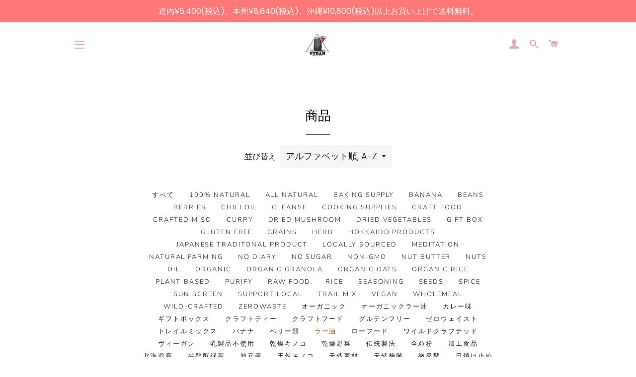

--- FILE ---
content_type: text/html; charset=utf-8
request_url: https://www.pyram.life/collections/all/%E3%83%A9%E3%83%BC%E6%B2%B9
body_size: 19449
content:
<!doctype html>
<html class="no-js" lang="ja">
<head>
<meta name="google-site-verification" content="Wx1ACjPT4MFHCebe7GgqbRgG6k5TrXlgD6nfbUUbtwM" />
  <!-- Basic page needs ================================================== -->
  <meta charset="utf-8">
  <meta http-equiv="X-UA-Compatible" content="IE=edge,chrome=1">

  
    <link rel="shortcut icon" href="//www.pyram.life/cdn/shop/files/Pyram-Square-Logo-clear_32x32.gif?v=1614316575" type="image/png" />
  

  <!-- Title and description ================================================== -->
  <title>
  商品 &ndash; タグ &quot;ラー油&quot; &ndash; Pyram Organics &amp; Plants
  </title>

  

  <!-- Helpers ================================================== -->
  <!-- /snippets/social-meta-tags.liquid -->




<meta property="og:site_name" content="Pyram Organics &amp; Plants">
<meta property="og:url" content="https://www.pyram.life/collections/all/%e3%83%a9%e3%83%bc%e6%b2%b9">
<meta property="og:title" content="商品">
<meta property="og:type" content="product.group">
<meta property="og:description" content="品質と味で厳選されたナッツ、ドライフルーツ、穀類、スパイスなどのオーガニック食材を量り売り感覚で全て小ロットから購入が可能です。オンラインショップではプラスチックを一切使用しないゼロウェイスト配送を行なっています。また小規模ベイカー用に世界中のオーガニック食材、北海道のオーガニック食材を卸販売しています。店舗では上記以外にもサスティナブルな生活雑貨、セレクトされた観葉植物や鉢の販売も行なっております。">

<meta property="og:image" content="http://www.pyram.life/cdn/shop/files/8111c0356626a32b8eee4a9931ae4f91-2_1200x1200.jpg?v=1647668015">
<meta property="og:image:secure_url" content="https://www.pyram.life/cdn/shop/files/8111c0356626a32b8eee4a9931ae4f91-2_1200x1200.jpg?v=1647668015">


  <meta name="twitter:site" content="@PlantsPyram">

<meta name="twitter:card" content="summary_large_image">
<meta name="twitter:title" content="商品">
<meta name="twitter:description" content="品質と味で厳選されたナッツ、ドライフルーツ、穀類、スパイスなどのオーガニック食材を量り売り感覚で全て小ロットから購入が可能です。オンラインショップではプラスチックを一切使用しないゼロウェイスト配送を行なっています。また小規模ベイカー用に世界中のオーガニック食材、北海道のオーガニック食材を卸販売しています。店舗では上記以外にもサスティナブルな生活雑貨、セレクトされた観葉植物や鉢の販売も行なっております。">

  <link rel="canonical" href="https://www.pyram.life/collections/all/%e3%83%a9%e3%83%bc%e6%b2%b9">
  <meta name="viewport" content="width=device-width,initial-scale=1,shrink-to-fit=no">
  <meta name="theme-color" content="#ff7878">

  <!-- CSS ================================================== -->
  <link href="//www.pyram.life/cdn/shop/t/2/assets/timber.scss.css?v=80188969122729938751762670845" rel="stylesheet" type="text/css" media="all" />
  <link href="//www.pyram.life/cdn/shop/t/2/assets/theme.scss.css?v=72885253668834380661762670845" rel="stylesheet" type="text/css" media="all" />

  <!-- Sections ================================================== -->
  <script>
    window.theme = window.theme || {};
    theme.strings = {
      zoomClose: "閉じる (Esc)",
      zoomPrev: "前へ (Left arrow key)",
      zoomNext: "次へ (Right arrow key)",
      moneyFormat: "¥{{amount_no_decimals}}",
      addressError: "住所を調べる際にエラーが発生しました",
      addressNoResults: "その住所は見つかりませんでした",
      addressQueryLimit: "Google APIの使用量の制限を超えました。\u003ca href=\"https:\/\/developers.google.com\/maps\/premium\/usage-limits\"\u003eプレミアムプラン\u003c\/a\u003eへのアップグレードをご検討ください。",
      authError: "あなたのGoogle Mapsのアカウント認証で問題が発生しました。",
      cartEmpty: "カート内に商品がありません。",
      cartCookie: "カートを使うためにCookieを有効にする",
      cartSavings: "[savings]節約しました",
      productSlideLabel: "スライド [slide_number]\/[slide_max]。"
    };
    theme.settings = {
      cartType: "drawer",
      gridType: null
    };
  </script>

  <script src="//www.pyram.life/cdn/shop/t/2/assets/jquery-2.2.3.min.js?v=58211863146907186831586869067" type="text/javascript"></script>

  <script src="//www.pyram.life/cdn/shop/t/2/assets/lazysizes.min.js?v=155223123402716617051586869067" async="async"></script>

  <script src="//www.pyram.life/cdn/shop/t/2/assets/theme.js?v=26671556834515932041591354128" defer="defer"></script>

  <!-- Header hook for plugins ================================================== -->
  <script>window.performance && window.performance.mark && window.performance.mark('shopify.content_for_header.start');</script><meta name="google-site-verification" content="dEmqCgZDCib0yqoGnaRW-uRnQC2R82NGHvQIwbA0IE4">
<meta id="shopify-digital-wallet" name="shopify-digital-wallet" content="/29577838691/digital_wallets/dialog">
<meta name="shopify-checkout-api-token" content="65ac39d0076f4dbc0e112edb5f7b5ee0">
<meta id="in-context-paypal-metadata" data-shop-id="29577838691" data-venmo-supported="false" data-environment="production" data-locale="ja_JP" data-paypal-v4="true" data-currency="JPY">
<link rel="alternate" type="application/atom+xml" title="Feed" href="/collections/all/%E3%83%A9%E3%83%BC%E6%B2%B9.atom" />
<script async="async" src="/checkouts/internal/preloads.js?locale=ja-JP"></script>
<link rel="preconnect" href="https://shop.app" crossorigin="anonymous">
<script async="async" src="https://shop.app/checkouts/internal/preloads.js?locale=ja-JP&shop_id=29577838691" crossorigin="anonymous"></script>
<script id="apple-pay-shop-capabilities" type="application/json">{"shopId":29577838691,"countryCode":"JP","currencyCode":"JPY","merchantCapabilities":["supports3DS"],"merchantId":"gid:\/\/shopify\/Shop\/29577838691","merchantName":"Pyram Organics \u0026 Plants","requiredBillingContactFields":["postalAddress","email","phone"],"requiredShippingContactFields":["postalAddress","email","phone"],"shippingType":"shipping","supportedNetworks":["visa","masterCard","amex","jcb","discover"],"total":{"type":"pending","label":"Pyram Organics \u0026 Plants","amount":"1.00"},"shopifyPaymentsEnabled":true,"supportsSubscriptions":true}</script>
<script id="shopify-features" type="application/json">{"accessToken":"65ac39d0076f4dbc0e112edb5f7b5ee0","betas":["rich-media-storefront-analytics"],"domain":"www.pyram.life","predictiveSearch":false,"shopId":29577838691,"locale":"ja"}</script>
<script>var Shopify = Shopify || {};
Shopify.shop = "pyramorganics.myshopify.com";
Shopify.locale = "ja";
Shopify.currency = {"active":"JPY","rate":"1.0"};
Shopify.country = "JP";
Shopify.theme = {"name":"Brooklyn","id":81479958627,"schema_name":"Brooklyn","schema_version":"16.0.6","theme_store_id":730,"role":"main"};
Shopify.theme.handle = "null";
Shopify.theme.style = {"id":null,"handle":null};
Shopify.cdnHost = "www.pyram.life/cdn";
Shopify.routes = Shopify.routes || {};
Shopify.routes.root = "/";</script>
<script type="module">!function(o){(o.Shopify=o.Shopify||{}).modules=!0}(window);</script>
<script>!function(o){function n(){var o=[];function n(){o.push(Array.prototype.slice.apply(arguments))}return n.q=o,n}var t=o.Shopify=o.Shopify||{};t.loadFeatures=n(),t.autoloadFeatures=n()}(window);</script>
<script>
  window.ShopifyPay = window.ShopifyPay || {};
  window.ShopifyPay.apiHost = "shop.app\/pay";
  window.ShopifyPay.redirectState = null;
</script>
<script id="shop-js-analytics" type="application/json">{"pageType":"collection"}</script>
<script defer="defer" async type="module" src="//www.pyram.life/cdn/shopifycloud/shop-js/modules/v2/client.init-shop-cart-sync_0MstufBG.ja.esm.js"></script>
<script defer="defer" async type="module" src="//www.pyram.life/cdn/shopifycloud/shop-js/modules/v2/chunk.common_jll-23Z1.esm.js"></script>
<script defer="defer" async type="module" src="//www.pyram.life/cdn/shopifycloud/shop-js/modules/v2/chunk.modal_HXih6-AF.esm.js"></script>
<script type="module">
  await import("//www.pyram.life/cdn/shopifycloud/shop-js/modules/v2/client.init-shop-cart-sync_0MstufBG.ja.esm.js");
await import("//www.pyram.life/cdn/shopifycloud/shop-js/modules/v2/chunk.common_jll-23Z1.esm.js");
await import("//www.pyram.life/cdn/shopifycloud/shop-js/modules/v2/chunk.modal_HXih6-AF.esm.js");

  window.Shopify.SignInWithShop?.initShopCartSync?.({"fedCMEnabled":true,"windoidEnabled":true});

</script>
<script>
  window.Shopify = window.Shopify || {};
  if (!window.Shopify.featureAssets) window.Shopify.featureAssets = {};
  window.Shopify.featureAssets['shop-js'] = {"shop-cart-sync":["modules/v2/client.shop-cart-sync_DN7iwvRY.ja.esm.js","modules/v2/chunk.common_jll-23Z1.esm.js","modules/v2/chunk.modal_HXih6-AF.esm.js"],"init-fed-cm":["modules/v2/client.init-fed-cm_DmZOWWut.ja.esm.js","modules/v2/chunk.common_jll-23Z1.esm.js","modules/v2/chunk.modal_HXih6-AF.esm.js"],"shop-cash-offers":["modules/v2/client.shop-cash-offers_HFfvn_Gz.ja.esm.js","modules/v2/chunk.common_jll-23Z1.esm.js","modules/v2/chunk.modal_HXih6-AF.esm.js"],"shop-login-button":["modules/v2/client.shop-login-button_BVN3pvk0.ja.esm.js","modules/v2/chunk.common_jll-23Z1.esm.js","modules/v2/chunk.modal_HXih6-AF.esm.js"],"pay-button":["modules/v2/client.pay-button_CyS_4GVi.ja.esm.js","modules/v2/chunk.common_jll-23Z1.esm.js","modules/v2/chunk.modal_HXih6-AF.esm.js"],"shop-button":["modules/v2/client.shop-button_zh22db91.ja.esm.js","modules/v2/chunk.common_jll-23Z1.esm.js","modules/v2/chunk.modal_HXih6-AF.esm.js"],"avatar":["modules/v2/client.avatar_BTnouDA3.ja.esm.js"],"init-windoid":["modules/v2/client.init-windoid_BlVJIuJ5.ja.esm.js","modules/v2/chunk.common_jll-23Z1.esm.js","modules/v2/chunk.modal_HXih6-AF.esm.js"],"init-shop-for-new-customer-accounts":["modules/v2/client.init-shop-for-new-customer-accounts_BqzwtUK7.ja.esm.js","modules/v2/client.shop-login-button_BVN3pvk0.ja.esm.js","modules/v2/chunk.common_jll-23Z1.esm.js","modules/v2/chunk.modal_HXih6-AF.esm.js"],"init-shop-email-lookup-coordinator":["modules/v2/client.init-shop-email-lookup-coordinator_DKDv3hKi.ja.esm.js","modules/v2/chunk.common_jll-23Z1.esm.js","modules/v2/chunk.modal_HXih6-AF.esm.js"],"init-shop-cart-sync":["modules/v2/client.init-shop-cart-sync_0MstufBG.ja.esm.js","modules/v2/chunk.common_jll-23Z1.esm.js","modules/v2/chunk.modal_HXih6-AF.esm.js"],"shop-toast-manager":["modules/v2/client.shop-toast-manager_BkVvTGW3.ja.esm.js","modules/v2/chunk.common_jll-23Z1.esm.js","modules/v2/chunk.modal_HXih6-AF.esm.js"],"init-customer-accounts":["modules/v2/client.init-customer-accounts_CZbUHFPX.ja.esm.js","modules/v2/client.shop-login-button_BVN3pvk0.ja.esm.js","modules/v2/chunk.common_jll-23Z1.esm.js","modules/v2/chunk.modal_HXih6-AF.esm.js"],"init-customer-accounts-sign-up":["modules/v2/client.init-customer-accounts-sign-up_C0QA8nCd.ja.esm.js","modules/v2/client.shop-login-button_BVN3pvk0.ja.esm.js","modules/v2/chunk.common_jll-23Z1.esm.js","modules/v2/chunk.modal_HXih6-AF.esm.js"],"shop-follow-button":["modules/v2/client.shop-follow-button_CSkbpFfm.ja.esm.js","modules/v2/chunk.common_jll-23Z1.esm.js","modules/v2/chunk.modal_HXih6-AF.esm.js"],"checkout-modal":["modules/v2/client.checkout-modal_rYdHFJTE.ja.esm.js","modules/v2/chunk.common_jll-23Z1.esm.js","modules/v2/chunk.modal_HXih6-AF.esm.js"],"shop-login":["modules/v2/client.shop-login_DeXIozZF.ja.esm.js","modules/v2/chunk.common_jll-23Z1.esm.js","modules/v2/chunk.modal_HXih6-AF.esm.js"],"lead-capture":["modules/v2/client.lead-capture_DGEoeVgo.ja.esm.js","modules/v2/chunk.common_jll-23Z1.esm.js","modules/v2/chunk.modal_HXih6-AF.esm.js"],"payment-terms":["modules/v2/client.payment-terms_BXPcfuME.ja.esm.js","modules/v2/chunk.common_jll-23Z1.esm.js","modules/v2/chunk.modal_HXih6-AF.esm.js"]};
</script>
<script>(function() {
  var isLoaded = false;
  function asyncLoad() {
    if (isLoaded) return;
    isLoaded = true;
    var urls = ["https:\/\/cdn.nfcube.com\/instafeed-597e96e149b2a4700d66d85009b336e9.js?shop=pyramorganics.myshopify.com","https:\/\/cdn.hextom.com\/js\/freeshippingbar.js?shop=pyramorganics.myshopify.com"];
    for (var i = 0; i < urls.length; i++) {
      var s = document.createElement('script');
      s.type = 'text/javascript';
      s.async = true;
      s.src = urls[i];
      var x = document.getElementsByTagName('script')[0];
      x.parentNode.insertBefore(s, x);
    }
  };
  if(window.attachEvent) {
    window.attachEvent('onload', asyncLoad);
  } else {
    window.addEventListener('load', asyncLoad, false);
  }
})();</script>
<script id="__st">var __st={"a":29577838691,"offset":32400,"reqid":"f437fe58-6f1f-40f0-b329-4615da42f71c-1769348431","pageurl":"www.pyram.life\/collections\/all\/%E3%83%A9%E3%83%BC%E6%B2%B9","u":"5ca88179ceee","p":"collection"};</script>
<script>window.ShopifyPaypalV4VisibilityTracking = true;</script>
<script id="captcha-bootstrap">!function(){'use strict';const t='contact',e='account',n='new_comment',o=[[t,t],['blogs',n],['comments',n],[t,'customer']],c=[[e,'customer_login'],[e,'guest_login'],[e,'recover_customer_password'],[e,'create_customer']],r=t=>t.map((([t,e])=>`form[action*='/${t}']:not([data-nocaptcha='true']) input[name='form_type'][value='${e}']`)).join(','),a=t=>()=>t?[...document.querySelectorAll(t)].map((t=>t.form)):[];function s(){const t=[...o],e=r(t);return a(e)}const i='password',u='form_key',d=['recaptcha-v3-token','g-recaptcha-response','h-captcha-response',i],f=()=>{try{return window.sessionStorage}catch{return}},m='__shopify_v',_=t=>t.elements[u];function p(t,e,n=!1){try{const o=window.sessionStorage,c=JSON.parse(o.getItem(e)),{data:r}=function(t){const{data:e,action:n}=t;return t[m]||n?{data:e,action:n}:{data:t,action:n}}(c);for(const[e,n]of Object.entries(r))t.elements[e]&&(t.elements[e].value=n);n&&o.removeItem(e)}catch(o){console.error('form repopulation failed',{error:o})}}const l='form_type',E='cptcha';function T(t){t.dataset[E]=!0}const w=window,h=w.document,L='Shopify',v='ce_forms',y='captcha';let A=!1;((t,e)=>{const n=(g='f06e6c50-85a8-45c8-87d0-21a2b65856fe',I='https://cdn.shopify.com/shopifycloud/storefront-forms-hcaptcha/ce_storefront_forms_captcha_hcaptcha.v1.5.2.iife.js',D={infoText:'hCaptchaによる保護',privacyText:'プライバシー',termsText:'利用規約'},(t,e,n)=>{const o=w[L][v],c=o.bindForm;if(c)return c(t,g,e,D).then(n);var r;o.q.push([[t,g,e,D],n]),r=I,A||(h.body.append(Object.assign(h.createElement('script'),{id:'captcha-provider',async:!0,src:r})),A=!0)});var g,I,D;w[L]=w[L]||{},w[L][v]=w[L][v]||{},w[L][v].q=[],w[L][y]=w[L][y]||{},w[L][y].protect=function(t,e){n(t,void 0,e),T(t)},Object.freeze(w[L][y]),function(t,e,n,w,h,L){const[v,y,A,g]=function(t,e,n){const i=e?o:[],u=t?c:[],d=[...i,...u],f=r(d),m=r(i),_=r(d.filter((([t,e])=>n.includes(e))));return[a(f),a(m),a(_),s()]}(w,h,L),I=t=>{const e=t.target;return e instanceof HTMLFormElement?e:e&&e.form},D=t=>v().includes(t);t.addEventListener('submit',(t=>{const e=I(t);if(!e)return;const n=D(e)&&!e.dataset.hcaptchaBound&&!e.dataset.recaptchaBound,o=_(e),c=g().includes(e)&&(!o||!o.value);(n||c)&&t.preventDefault(),c&&!n&&(function(t){try{if(!f())return;!function(t){const e=f();if(!e)return;const n=_(t);if(!n)return;const o=n.value;o&&e.removeItem(o)}(t);const e=Array.from(Array(32),(()=>Math.random().toString(36)[2])).join('');!function(t,e){_(t)||t.append(Object.assign(document.createElement('input'),{type:'hidden',name:u})),t.elements[u].value=e}(t,e),function(t,e){const n=f();if(!n)return;const o=[...t.querySelectorAll(`input[type='${i}']`)].map((({name:t})=>t)),c=[...d,...o],r={};for(const[a,s]of new FormData(t).entries())c.includes(a)||(r[a]=s);n.setItem(e,JSON.stringify({[m]:1,action:t.action,data:r}))}(t,e)}catch(e){console.error('failed to persist form',e)}}(e),e.submit())}));const S=(t,e)=>{t&&!t.dataset[E]&&(n(t,e.some((e=>e===t))),T(t))};for(const o of['focusin','change'])t.addEventListener(o,(t=>{const e=I(t);D(e)&&S(e,y())}));const B=e.get('form_key'),M=e.get(l),P=B&&M;t.addEventListener('DOMContentLoaded',(()=>{const t=y();if(P)for(const e of t)e.elements[l].value===M&&p(e,B);[...new Set([...A(),...v().filter((t=>'true'===t.dataset.shopifyCaptcha))])].forEach((e=>S(e,t)))}))}(h,new URLSearchParams(w.location.search),n,t,e,['guest_login'])})(!0,!0)}();</script>
<script integrity="sha256-4kQ18oKyAcykRKYeNunJcIwy7WH5gtpwJnB7kiuLZ1E=" data-source-attribution="shopify.loadfeatures" defer="defer" src="//www.pyram.life/cdn/shopifycloud/storefront/assets/storefront/load_feature-a0a9edcb.js" crossorigin="anonymous"></script>
<script crossorigin="anonymous" defer="defer" src="//www.pyram.life/cdn/shopifycloud/storefront/assets/shopify_pay/storefront-65b4c6d7.js?v=20250812"></script>
<script data-source-attribution="shopify.dynamic_checkout.dynamic.init">var Shopify=Shopify||{};Shopify.PaymentButton=Shopify.PaymentButton||{isStorefrontPortableWallets:!0,init:function(){window.Shopify.PaymentButton.init=function(){};var t=document.createElement("script");t.src="https://www.pyram.life/cdn/shopifycloud/portable-wallets/latest/portable-wallets.ja.js",t.type="module",document.head.appendChild(t)}};
</script>
<script data-source-attribution="shopify.dynamic_checkout.buyer_consent">
  function portableWalletsHideBuyerConsent(e){var t=document.getElementById("shopify-buyer-consent"),n=document.getElementById("shopify-subscription-policy-button");t&&n&&(t.classList.add("hidden"),t.setAttribute("aria-hidden","true"),n.removeEventListener("click",e))}function portableWalletsShowBuyerConsent(e){var t=document.getElementById("shopify-buyer-consent"),n=document.getElementById("shopify-subscription-policy-button");t&&n&&(t.classList.remove("hidden"),t.removeAttribute("aria-hidden"),n.addEventListener("click",e))}window.Shopify?.PaymentButton&&(window.Shopify.PaymentButton.hideBuyerConsent=portableWalletsHideBuyerConsent,window.Shopify.PaymentButton.showBuyerConsent=portableWalletsShowBuyerConsent);
</script>
<script data-source-attribution="shopify.dynamic_checkout.cart.bootstrap">document.addEventListener("DOMContentLoaded",(function(){function t(){return document.querySelector("shopify-accelerated-checkout-cart, shopify-accelerated-checkout")}if(t())Shopify.PaymentButton.init();else{new MutationObserver((function(e,n){t()&&(Shopify.PaymentButton.init(),n.disconnect())})).observe(document.body,{childList:!0,subtree:!0})}}));
</script>
<link id="shopify-accelerated-checkout-styles" rel="stylesheet" media="screen" href="https://www.pyram.life/cdn/shopifycloud/portable-wallets/latest/accelerated-checkout-backwards-compat.css" crossorigin="anonymous">
<style id="shopify-accelerated-checkout-cart">
        #shopify-buyer-consent {
  margin-top: 1em;
  display: inline-block;
  width: 100%;
}

#shopify-buyer-consent.hidden {
  display: none;
}

#shopify-subscription-policy-button {
  background: none;
  border: none;
  padding: 0;
  text-decoration: underline;
  font-size: inherit;
  cursor: pointer;
}

#shopify-subscription-policy-button::before {
  box-shadow: none;
}

      </style>

<script>window.performance && window.performance.mark && window.performance.mark('shopify.content_for_header.end');</script>

  <script src="//www.pyram.life/cdn/shop/t/2/assets/modernizr.min.js?v=21391054748206432451586869067" type="text/javascript"></script>

  
  

<link href="https://monorail-edge.shopifysvc.com" rel="dns-prefetch">
<script>(function(){if ("sendBeacon" in navigator && "performance" in window) {try {var session_token_from_headers = performance.getEntriesByType('navigation')[0].serverTiming.find(x => x.name == '_s').description;} catch {var session_token_from_headers = undefined;}var session_cookie_matches = document.cookie.match(/_shopify_s=([^;]*)/);var session_token_from_cookie = session_cookie_matches && session_cookie_matches.length === 2 ? session_cookie_matches[1] : "";var session_token = session_token_from_headers || session_token_from_cookie || "";function handle_abandonment_event(e) {var entries = performance.getEntries().filter(function(entry) {return /monorail-edge.shopifysvc.com/.test(entry.name);});if (!window.abandonment_tracked && entries.length === 0) {window.abandonment_tracked = true;var currentMs = Date.now();var navigation_start = performance.timing.navigationStart;var payload = {shop_id: 29577838691,url: window.location.href,navigation_start,duration: currentMs - navigation_start,session_token,page_type: "collection"};window.navigator.sendBeacon("https://monorail-edge.shopifysvc.com/v1/produce", JSON.stringify({schema_id: "online_store_buyer_site_abandonment/1.1",payload: payload,metadata: {event_created_at_ms: currentMs,event_sent_at_ms: currentMs}}));}}window.addEventListener('pagehide', handle_abandonment_event);}}());</script>
<script id="web-pixels-manager-setup">(function e(e,d,r,n,o){if(void 0===o&&(o={}),!Boolean(null===(a=null===(i=window.Shopify)||void 0===i?void 0:i.analytics)||void 0===a?void 0:a.replayQueue)){var i,a;window.Shopify=window.Shopify||{};var t=window.Shopify;t.analytics=t.analytics||{};var s=t.analytics;s.replayQueue=[],s.publish=function(e,d,r){return s.replayQueue.push([e,d,r]),!0};try{self.performance.mark("wpm:start")}catch(e){}var l=function(){var e={modern:/Edge?\/(1{2}[4-9]|1[2-9]\d|[2-9]\d{2}|\d{4,})\.\d+(\.\d+|)|Firefox\/(1{2}[4-9]|1[2-9]\d|[2-9]\d{2}|\d{4,})\.\d+(\.\d+|)|Chrom(ium|e)\/(9{2}|\d{3,})\.\d+(\.\d+|)|(Maci|X1{2}).+ Version\/(15\.\d+|(1[6-9]|[2-9]\d|\d{3,})\.\d+)([,.]\d+|)( \(\w+\)|)( Mobile\/\w+|) Safari\/|Chrome.+OPR\/(9{2}|\d{3,})\.\d+\.\d+|(CPU[ +]OS|iPhone[ +]OS|CPU[ +]iPhone|CPU IPhone OS|CPU iPad OS)[ +]+(15[._]\d+|(1[6-9]|[2-9]\d|\d{3,})[._]\d+)([._]\d+|)|Android:?[ /-](13[3-9]|1[4-9]\d|[2-9]\d{2}|\d{4,})(\.\d+|)(\.\d+|)|Android.+Firefox\/(13[5-9]|1[4-9]\d|[2-9]\d{2}|\d{4,})\.\d+(\.\d+|)|Android.+Chrom(ium|e)\/(13[3-9]|1[4-9]\d|[2-9]\d{2}|\d{4,})\.\d+(\.\d+|)|SamsungBrowser\/([2-9]\d|\d{3,})\.\d+/,legacy:/Edge?\/(1[6-9]|[2-9]\d|\d{3,})\.\d+(\.\d+|)|Firefox\/(5[4-9]|[6-9]\d|\d{3,})\.\d+(\.\d+|)|Chrom(ium|e)\/(5[1-9]|[6-9]\d|\d{3,})\.\d+(\.\d+|)([\d.]+$|.*Safari\/(?![\d.]+ Edge\/[\d.]+$))|(Maci|X1{2}).+ Version\/(10\.\d+|(1[1-9]|[2-9]\d|\d{3,})\.\d+)([,.]\d+|)( \(\w+\)|)( Mobile\/\w+|) Safari\/|Chrome.+OPR\/(3[89]|[4-9]\d|\d{3,})\.\d+\.\d+|(CPU[ +]OS|iPhone[ +]OS|CPU[ +]iPhone|CPU IPhone OS|CPU iPad OS)[ +]+(10[._]\d+|(1[1-9]|[2-9]\d|\d{3,})[._]\d+)([._]\d+|)|Android:?[ /-](13[3-9]|1[4-9]\d|[2-9]\d{2}|\d{4,})(\.\d+|)(\.\d+|)|Mobile Safari.+OPR\/([89]\d|\d{3,})\.\d+\.\d+|Android.+Firefox\/(13[5-9]|1[4-9]\d|[2-9]\d{2}|\d{4,})\.\d+(\.\d+|)|Android.+Chrom(ium|e)\/(13[3-9]|1[4-9]\d|[2-9]\d{2}|\d{4,})\.\d+(\.\d+|)|Android.+(UC? ?Browser|UCWEB|U3)[ /]?(15\.([5-9]|\d{2,})|(1[6-9]|[2-9]\d|\d{3,})\.\d+)\.\d+|SamsungBrowser\/(5\.\d+|([6-9]|\d{2,})\.\d+)|Android.+MQ{2}Browser\/(14(\.(9|\d{2,})|)|(1[5-9]|[2-9]\d|\d{3,})(\.\d+|))(\.\d+|)|K[Aa][Ii]OS\/(3\.\d+|([4-9]|\d{2,})\.\d+)(\.\d+|)/},d=e.modern,r=e.legacy,n=navigator.userAgent;return n.match(d)?"modern":n.match(r)?"legacy":"unknown"}(),u="modern"===l?"modern":"legacy",c=(null!=n?n:{modern:"",legacy:""})[u],f=function(e){return[e.baseUrl,"/wpm","/b",e.hashVersion,"modern"===e.buildTarget?"m":"l",".js"].join("")}({baseUrl:d,hashVersion:r,buildTarget:u}),m=function(e){var d=e.version,r=e.bundleTarget,n=e.surface,o=e.pageUrl,i=e.monorailEndpoint;return{emit:function(e){var a=e.status,t=e.errorMsg,s=(new Date).getTime(),l=JSON.stringify({metadata:{event_sent_at_ms:s},events:[{schema_id:"web_pixels_manager_load/3.1",payload:{version:d,bundle_target:r,page_url:o,status:a,surface:n,error_msg:t},metadata:{event_created_at_ms:s}}]});if(!i)return console&&console.warn&&console.warn("[Web Pixels Manager] No Monorail endpoint provided, skipping logging."),!1;try{return self.navigator.sendBeacon.bind(self.navigator)(i,l)}catch(e){}var u=new XMLHttpRequest;try{return u.open("POST",i,!0),u.setRequestHeader("Content-Type","text/plain"),u.send(l),!0}catch(e){return console&&console.warn&&console.warn("[Web Pixels Manager] Got an unhandled error while logging to Monorail."),!1}}}}({version:r,bundleTarget:l,surface:e.surface,pageUrl:self.location.href,monorailEndpoint:e.monorailEndpoint});try{o.browserTarget=l,function(e){var d=e.src,r=e.async,n=void 0===r||r,o=e.onload,i=e.onerror,a=e.sri,t=e.scriptDataAttributes,s=void 0===t?{}:t,l=document.createElement("script"),u=document.querySelector("head"),c=document.querySelector("body");if(l.async=n,l.src=d,a&&(l.integrity=a,l.crossOrigin="anonymous"),s)for(var f in s)if(Object.prototype.hasOwnProperty.call(s,f))try{l.dataset[f]=s[f]}catch(e){}if(o&&l.addEventListener("load",o),i&&l.addEventListener("error",i),u)u.appendChild(l);else{if(!c)throw new Error("Did not find a head or body element to append the script");c.appendChild(l)}}({src:f,async:!0,onload:function(){if(!function(){var e,d;return Boolean(null===(d=null===(e=window.Shopify)||void 0===e?void 0:e.analytics)||void 0===d?void 0:d.initialized)}()){var d=window.webPixelsManager.init(e)||void 0;if(d){var r=window.Shopify.analytics;r.replayQueue.forEach((function(e){var r=e[0],n=e[1],o=e[2];d.publishCustomEvent(r,n,o)})),r.replayQueue=[],r.publish=d.publishCustomEvent,r.visitor=d.visitor,r.initialized=!0}}},onerror:function(){return m.emit({status:"failed",errorMsg:"".concat(f," has failed to load")})},sri:function(e){var d=/^sha384-[A-Za-z0-9+/=]+$/;return"string"==typeof e&&d.test(e)}(c)?c:"",scriptDataAttributes:o}),m.emit({status:"loading"})}catch(e){m.emit({status:"failed",errorMsg:(null==e?void 0:e.message)||"Unknown error"})}}})({shopId: 29577838691,storefrontBaseUrl: "https://www.pyram.life",extensionsBaseUrl: "https://extensions.shopifycdn.com/cdn/shopifycloud/web-pixels-manager",monorailEndpoint: "https://monorail-edge.shopifysvc.com/unstable/produce_batch",surface: "storefront-renderer",enabledBetaFlags: ["2dca8a86"],webPixelsConfigList: [{"id":"374931555","configuration":"{\"config\":\"{\\\"pixel_id\\\":\\\"AW-420222398\\\",\\\"target_country\\\":\\\"JP\\\",\\\"gtag_events\\\":[{\\\"type\\\":\\\"search\\\",\\\"action_label\\\":\\\"AW-420222398\\\/1RJhCJLOsvUBEL6rsMgB\\\"},{\\\"type\\\":\\\"begin_checkout\\\",\\\"action_label\\\":\\\"AW-420222398\\\/GmLMCI_OsvUBEL6rsMgB\\\"},{\\\"type\\\":\\\"view_item\\\",\\\"action_label\\\":[\\\"AW-420222398\\\/OvQeCInOsvUBEL6rsMgB\\\",\\\"MC-94QBLHMRRC\\\"]},{\\\"type\\\":\\\"purchase\\\",\\\"action_label\\\":[\\\"AW-420222398\\\/9EXLCIbOsvUBEL6rsMgB\\\",\\\"MC-94QBLHMRRC\\\"]},{\\\"type\\\":\\\"page_view\\\",\\\"action_label\\\":[\\\"AW-420222398\\\/q9KWCIPOsvUBEL6rsMgB\\\",\\\"MC-94QBLHMRRC\\\"]},{\\\"type\\\":\\\"add_payment_info\\\",\\\"action_label\\\":\\\"AW-420222398\\\/0VqICJXOsvUBEL6rsMgB\\\"},{\\\"type\\\":\\\"add_to_cart\\\",\\\"action_label\\\":\\\"AW-420222398\\\/ANtGCIzOsvUBEL6rsMgB\\\"}],\\\"enable_monitoring_mode\\\":false}\"}","eventPayloadVersion":"v1","runtimeContext":"OPEN","scriptVersion":"b2a88bafab3e21179ed38636efcd8a93","type":"APP","apiClientId":1780363,"privacyPurposes":[],"dataSharingAdjustments":{"protectedCustomerApprovalScopes":["read_customer_address","read_customer_email","read_customer_name","read_customer_personal_data","read_customer_phone"]}},{"id":"66388067","eventPayloadVersion":"v1","runtimeContext":"LAX","scriptVersion":"1","type":"CUSTOM","privacyPurposes":["ANALYTICS"],"name":"Google Analytics tag (migrated)"},{"id":"shopify-app-pixel","configuration":"{}","eventPayloadVersion":"v1","runtimeContext":"STRICT","scriptVersion":"0450","apiClientId":"shopify-pixel","type":"APP","privacyPurposes":["ANALYTICS","MARKETING"]},{"id":"shopify-custom-pixel","eventPayloadVersion":"v1","runtimeContext":"LAX","scriptVersion":"0450","apiClientId":"shopify-pixel","type":"CUSTOM","privacyPurposes":["ANALYTICS","MARKETING"]}],isMerchantRequest: false,initData: {"shop":{"name":"Pyram Organics \u0026 Plants","paymentSettings":{"currencyCode":"JPY"},"myshopifyDomain":"pyramorganics.myshopify.com","countryCode":"JP","storefrontUrl":"https:\/\/www.pyram.life"},"customer":null,"cart":null,"checkout":null,"productVariants":[],"purchasingCompany":null},},"https://www.pyram.life/cdn","fcfee988w5aeb613cpc8e4bc33m6693e112",{"modern":"","legacy":""},{"shopId":"29577838691","storefrontBaseUrl":"https:\/\/www.pyram.life","extensionBaseUrl":"https:\/\/extensions.shopifycdn.com\/cdn\/shopifycloud\/web-pixels-manager","surface":"storefront-renderer","enabledBetaFlags":"[\"2dca8a86\"]","isMerchantRequest":"false","hashVersion":"fcfee988w5aeb613cpc8e4bc33m6693e112","publish":"custom","events":"[[\"page_viewed\",{}],[\"collection_viewed\",{\"collection\":{\"id\":\"\",\"title\":\"商品\",\"productVariants\":[{\"price\":{\"amount\":1780.0,\"currencyCode\":\"JPY\"},\"product\":{\"title\":\"発酵ラララー油 by Niseko LaLaLa Farm\",\"vendor\":\"Niseko LaLaLa Farm\",\"id\":\"6884042735715\",\"untranslatedTitle\":\"発酵ラララー油 by Niseko LaLaLa Farm\",\"url\":\"\/products\/%E7%99%BA%E9%85%B5%E3%83%A9%E3%83%A9%E3%83%A9%E3%83%BC%E6%B2%B9-by-niseko-lalala-farm\",\"type\":\"クラフトフード Craft Food\"},\"id\":\"40235653693539\",\"image\":{\"src\":\"\/\/www.pyram.life\/cdn\/shop\/products\/08a76c147acf6a6f3aad53a9062ad220.jpg?v=1673931772\"},\"sku\":\"\",\"title\":\"Default Title\",\"untranslatedTitle\":\"Default Title\"}]}}]]"});</script><script>
  window.ShopifyAnalytics = window.ShopifyAnalytics || {};
  window.ShopifyAnalytics.meta = window.ShopifyAnalytics.meta || {};
  window.ShopifyAnalytics.meta.currency = 'JPY';
  var meta = {"products":[{"id":6884042735715,"gid":"gid:\/\/shopify\/Product\/6884042735715","vendor":"Niseko LaLaLa Farm","type":"クラフトフード Craft Food","handle":"発酵ラララー油-by-niseko-lalala-farm","variants":[{"id":40235653693539,"price":178000,"name":"発酵ラララー油 by Niseko LaLaLa Farm","public_title":null,"sku":""}],"remote":false}],"page":{"pageType":"collection","requestId":"f437fe58-6f1f-40f0-b329-4615da42f71c-1769348431"}};
  for (var attr in meta) {
    window.ShopifyAnalytics.meta[attr] = meta[attr];
  }
</script>
<script class="analytics">
  (function () {
    var customDocumentWrite = function(content) {
      var jquery = null;

      if (window.jQuery) {
        jquery = window.jQuery;
      } else if (window.Checkout && window.Checkout.$) {
        jquery = window.Checkout.$;
      }

      if (jquery) {
        jquery('body').append(content);
      }
    };

    var hasLoggedConversion = function(token) {
      if (token) {
        return document.cookie.indexOf('loggedConversion=' + token) !== -1;
      }
      return false;
    }

    var setCookieIfConversion = function(token) {
      if (token) {
        var twoMonthsFromNow = new Date(Date.now());
        twoMonthsFromNow.setMonth(twoMonthsFromNow.getMonth() + 2);

        document.cookie = 'loggedConversion=' + token + '; expires=' + twoMonthsFromNow;
      }
    }

    var trekkie = window.ShopifyAnalytics.lib = window.trekkie = window.trekkie || [];
    if (trekkie.integrations) {
      return;
    }
    trekkie.methods = [
      'identify',
      'page',
      'ready',
      'track',
      'trackForm',
      'trackLink'
    ];
    trekkie.factory = function(method) {
      return function() {
        var args = Array.prototype.slice.call(arguments);
        args.unshift(method);
        trekkie.push(args);
        return trekkie;
      };
    };
    for (var i = 0; i < trekkie.methods.length; i++) {
      var key = trekkie.methods[i];
      trekkie[key] = trekkie.factory(key);
    }
    trekkie.load = function(config) {
      trekkie.config = config || {};
      trekkie.config.initialDocumentCookie = document.cookie;
      var first = document.getElementsByTagName('script')[0];
      var script = document.createElement('script');
      script.type = 'text/javascript';
      script.onerror = function(e) {
        var scriptFallback = document.createElement('script');
        scriptFallback.type = 'text/javascript';
        scriptFallback.onerror = function(error) {
                var Monorail = {
      produce: function produce(monorailDomain, schemaId, payload) {
        var currentMs = new Date().getTime();
        var event = {
          schema_id: schemaId,
          payload: payload,
          metadata: {
            event_created_at_ms: currentMs,
            event_sent_at_ms: currentMs
          }
        };
        return Monorail.sendRequest("https://" + monorailDomain + "/v1/produce", JSON.stringify(event));
      },
      sendRequest: function sendRequest(endpointUrl, payload) {
        // Try the sendBeacon API
        if (window && window.navigator && typeof window.navigator.sendBeacon === 'function' && typeof window.Blob === 'function' && !Monorail.isIos12()) {
          var blobData = new window.Blob([payload], {
            type: 'text/plain'
          });

          if (window.navigator.sendBeacon(endpointUrl, blobData)) {
            return true;
          } // sendBeacon was not successful

        } // XHR beacon

        var xhr = new XMLHttpRequest();

        try {
          xhr.open('POST', endpointUrl);
          xhr.setRequestHeader('Content-Type', 'text/plain');
          xhr.send(payload);
        } catch (e) {
          console.log(e);
        }

        return false;
      },
      isIos12: function isIos12() {
        return window.navigator.userAgent.lastIndexOf('iPhone; CPU iPhone OS 12_') !== -1 || window.navigator.userAgent.lastIndexOf('iPad; CPU OS 12_') !== -1;
      }
    };
    Monorail.produce('monorail-edge.shopifysvc.com',
      'trekkie_storefront_load_errors/1.1',
      {shop_id: 29577838691,
      theme_id: 81479958627,
      app_name: "storefront",
      context_url: window.location.href,
      source_url: "//www.pyram.life/cdn/s/trekkie.storefront.8d95595f799fbf7e1d32231b9a28fd43b70c67d3.min.js"});

        };
        scriptFallback.async = true;
        scriptFallback.src = '//www.pyram.life/cdn/s/trekkie.storefront.8d95595f799fbf7e1d32231b9a28fd43b70c67d3.min.js';
        first.parentNode.insertBefore(scriptFallback, first);
      };
      script.async = true;
      script.src = '//www.pyram.life/cdn/s/trekkie.storefront.8d95595f799fbf7e1d32231b9a28fd43b70c67d3.min.js';
      first.parentNode.insertBefore(script, first);
    };
    trekkie.load(
      {"Trekkie":{"appName":"storefront","development":false,"defaultAttributes":{"shopId":29577838691,"isMerchantRequest":null,"themeId":81479958627,"themeCityHash":"1315550391604123682","contentLanguage":"ja","currency":"JPY","eventMetadataId":"97747810-eab2-4dc7-8c42-0598879f9a7c"},"isServerSideCookieWritingEnabled":true,"monorailRegion":"shop_domain","enabledBetaFlags":["65f19447"]},"Session Attribution":{},"S2S":{"facebookCapiEnabled":false,"source":"trekkie-storefront-renderer","apiClientId":580111}}
    );

    var loaded = false;
    trekkie.ready(function() {
      if (loaded) return;
      loaded = true;

      window.ShopifyAnalytics.lib = window.trekkie;

      var originalDocumentWrite = document.write;
      document.write = customDocumentWrite;
      try { window.ShopifyAnalytics.merchantGoogleAnalytics.call(this); } catch(error) {};
      document.write = originalDocumentWrite;

      window.ShopifyAnalytics.lib.page(null,{"pageType":"collection","requestId":"f437fe58-6f1f-40f0-b329-4615da42f71c-1769348431","shopifyEmitted":true});

      var match = window.location.pathname.match(/checkouts\/(.+)\/(thank_you|post_purchase)/)
      var token = match? match[1]: undefined;
      if (!hasLoggedConversion(token)) {
        setCookieIfConversion(token);
        window.ShopifyAnalytics.lib.track("Viewed Product Category",{"currency":"JPY","category":"Collection: all","collectionName":"all","nonInteraction":true},undefined,undefined,{"shopifyEmitted":true});
      }
    });


        var eventsListenerScript = document.createElement('script');
        eventsListenerScript.async = true;
        eventsListenerScript.src = "//www.pyram.life/cdn/shopifycloud/storefront/assets/shop_events_listener-3da45d37.js";
        document.getElementsByTagName('head')[0].appendChild(eventsListenerScript);

})();</script>
  <script>
  if (!window.ga || (window.ga && typeof window.ga !== 'function')) {
    window.ga = function ga() {
      (window.ga.q = window.ga.q || []).push(arguments);
      if (window.Shopify && window.Shopify.analytics && typeof window.Shopify.analytics.publish === 'function') {
        window.Shopify.analytics.publish("ga_stub_called", {}, {sendTo: "google_osp_migration"});
      }
      console.error("Shopify's Google Analytics stub called with:", Array.from(arguments), "\nSee https://help.shopify.com/manual/promoting-marketing/pixels/pixel-migration#google for more information.");
    };
    if (window.Shopify && window.Shopify.analytics && typeof window.Shopify.analytics.publish === 'function') {
      window.Shopify.analytics.publish("ga_stub_initialized", {}, {sendTo: "google_osp_migration"});
    }
  }
</script>
<script
  defer
  src="https://www.pyram.life/cdn/shopifycloud/perf-kit/shopify-perf-kit-3.0.4.min.js"
  data-application="storefront-renderer"
  data-shop-id="29577838691"
  data-render-region="gcp-us-east1"
  data-page-type="collection"
  data-theme-instance-id="81479958627"
  data-theme-name="Brooklyn"
  data-theme-version="16.0.6"
  data-monorail-region="shop_domain"
  data-resource-timing-sampling-rate="10"
  data-shs="true"
  data-shs-beacon="true"
  data-shs-export-with-fetch="true"
  data-shs-logs-sample-rate="1"
  data-shs-beacon-endpoint="https://www.pyram.life/api/collect"
></script>
</head>


<body id="商品" class="template-collection">

  <div id="shopify-section-header" class="shopify-section"><style data-shopify>.header-wrapper .site-nav__link,
  .header-wrapper .site-header__logo a,
  .header-wrapper .site-nav__dropdown-link,
  .header-wrapper .site-nav--has-dropdown > a.nav-focus,
  .header-wrapper .site-nav--has-dropdown.nav-hover > a,
  .header-wrapper .site-nav--has-dropdown:hover > a {
    color: #e3a9a9;
  }

  .header-wrapper .site-header__logo a:hover,
  .header-wrapper .site-header__logo a:focus,
  .header-wrapper .site-nav__link:hover,
  .header-wrapper .site-nav__link:focus,
  .header-wrapper .site-nav--has-dropdown a:hover,
  .header-wrapper .site-nav--has-dropdown > a.nav-focus:hover,
  .header-wrapper .site-nav--has-dropdown > a.nav-focus:focus,
  .header-wrapper .site-nav--has-dropdown .site-nav__link:hover,
  .header-wrapper .site-nav--has-dropdown .site-nav__link:focus,
  .header-wrapper .site-nav--has-dropdown.nav-hover > a:hover,
  .header-wrapper .site-nav__dropdown a:focus {
    color: rgba(227, 169, 169, 0.75);
  }

  .header-wrapper .burger-icon,
  .header-wrapper .site-nav--has-dropdown:hover > a:before,
  .header-wrapper .site-nav--has-dropdown > a.nav-focus:before,
  .header-wrapper .site-nav--has-dropdown.nav-hover > a:before {
    background: #e3a9a9;
  }

  .header-wrapper .site-nav__link:hover .burger-icon {
    background: rgba(227, 169, 169, 0.75);
  }

  .site-header__logo img {
    max-width: 50px;
  }

  @media screen and (max-width: 768px) {
    .site-header__logo img {
      max-width: 100%;
    }
  }</style><div data-section-id="header" data-section-type="header-section" data-template="collection">
  <div id="NavDrawer" class="drawer drawer--left">
      <div class="drawer__inner drawer-left__inner">

    

    <ul class="mobile-nav">
      
        

          <li class="mobile-nav__item">
            <a
              href="/"
              class="mobile-nav__link"
              >
                Home
            </a>
          </li>

        
      
        

          <li class="mobile-nav__item">
            <a
              href="/collections/all"
              class="mobile-nav__link"
              >
                All Products
            </a>
          </li>

        
      
        

          <li class="mobile-nav__item">
            <a
              href="/collections/nuts"
              class="mobile-nav__link"
              >
                Nuts
            </a>
          </li>

        
      
        

          <li class="mobile-nav__item">
            <a
              href="/collections/dry-fruits"
              class="mobile-nav__link"
              >
                Dried Fruits
            </a>
          </li>

        
      
        

          <li class="mobile-nav__item">
            <a
              href="/collections/oats-muesli-granola"
              class="mobile-nav__link"
              >
                Muesli, Granola
            </a>
          </li>

        
      
        

          <li class="mobile-nav__item">
            <a
              href="/collections/grains"
              class="mobile-nav__link"
              >
                Grains
            </a>
          </li>

        
      
        

          <li class="mobile-nav__item">
            <a
              href="/collections/beans"
              class="mobile-nav__link"
              >
                Beans
            </a>
          </li>

        
      
        

          <li class="mobile-nav__item">
            <a
              href="/collections/flour"
              class="mobile-nav__link"
              >
                Flour
            </a>
          </li>

        
      
        

          <li class="mobile-nav__item">
            <a
              href="/collections/nut-butter"
              class="mobile-nav__link"
              >
                Nut Butter
            </a>
          </li>

        
      
        

          <li class="mobile-nav__item">
            <a
              href="/collections/dried-veg"
              class="mobile-nav__link"
              >
                Dried Veg
            </a>
          </li>

        
      
        

          <li class="mobile-nav__item">
            <a
              href="/collections/spices"
              class="mobile-nav__link"
              >
                Spices
            </a>
          </li>

        
      
        

          <li class="mobile-nav__item">
            <a
              href="/collections/%E6%B2%B9-oil"
              class="mobile-nav__link"
              >
                Oil
            </a>
          </li>

        
      
        

          <li class="mobile-nav__item">
            <a
              href="/collections/honey-syrup"
              class="mobile-nav__link"
              >
                Honey &amp; Syrup
            </a>
          </li>

        
      
        

          <li class="mobile-nav__item">
            <a
              href="/collections/cooking"
              class="mobile-nav__link"
              >
                Sugar &amp; Chocolate
            </a>
          </li>

        
      
        

          <li class="mobile-nav__item">
            <a
              href="/collections/seasoning"
              class="mobile-nav__link"
              >
                Seasoning
            </a>
          </li>

        
      
        

          <li class="mobile-nav__item">
            <a
              href="/collections/spices"
              class="mobile-nav__link"
              >
                Spices &amp; Herbs
            </a>
          </li>

        
      
        

          <li class="mobile-nav__item">
            <a
              href="/collections/craft-food"
              class="mobile-nav__link"
              >
                Craft Food
            </a>
          </li>

        
      
        

          <li class="mobile-nav__item">
            <a
              href="/collections/zerowaste-products"
              class="mobile-nav__link"
              >
                Zerowaste Products
            </a>
          </li>

        
      
        

          <li class="mobile-nav__item">
            <a
              href="/collections/essential-oil"
              class="mobile-nav__link"
              >
                Essential Oil
            </a>
          </li>

        
      
        

          <li class="mobile-nav__item">
            <a
              href="/collections/merchandise"
              class="mobile-nav__link"
              >
                Merchandise
            </a>
          </li>

        
      
        

          <li class="mobile-nav__item">
            <a
              href="/collections/gift-box"
              class="mobile-nav__link"
              >
                Gift Box
            </a>
          </li>

        
      
      
      <li class="mobile-nav__spacer"></li>

      
      
        
          <li class="mobile-nav__item mobile-nav__item--secondary">
            <a href="/account/login" id="customer_login_link">ログイン</a>
          </li>
          <li class="mobile-nav__item mobile-nav__item--secondary">
            <a href="/account/register" id="customer_register_link">アカウントを作成する</a>
          </li>
        
      
      
        <li class="mobile-nav__item mobile-nav__item--secondary"><a href="/pages/aboutus">私たちについて About Us</a></li>
      
        <li class="mobile-nav__item mobile-nav__item--secondary"><a href="/pages/%E9%80%81%E6%96%99%E3%81%AB%E3%81%A4%E3%81%84%E3%81%A6-about-shipping">配送について About Shipping</a></li>
      
        <li class="mobile-nav__item mobile-nav__item--secondary"><a href="/pages/%E3%82%B5%E3%82%A4%E3%83%88%E5%86%85%E3%81%AE%E5%95%86%E5%93%81%E3%81%AB%E3%81%A4%E3%81%84%E3%81%A6-about-listed-goods">商品について About Listed Items</a></li>
      
        <li class="mobile-nav__item mobile-nav__item--secondary"><a href="/pages/%E5%8D%B8%E8%B2%A9%E5%A3%B2%E3%82%92%E3%81%94%E5%B8%8C%E6%9C%9B%E3%81%AE%E6%96%B9">卸販売をご希望の方</a></li>
      
        <li class="mobile-nav__item mobile-nav__item--secondary"><a href="/policies/terms-of-service">利用規約</a></li>
      
        <li class="mobile-nav__item mobile-nav__item--secondary"><a href="/policies/refund-policy">返金ポリシー</a></li>
      
    </ul>
    <!-- //mobile-nav -->
  </div>


  </div>
  <div class="header-container drawer__header-container">
    <div class="header-wrapper" data-header-wrapper>
      
        
          <style>
            .announcement-bar {
              background-color: #ff7878;
            }

            .announcement-bar--link:hover {
              

              
                
                background-color: #ff9696;
              
            }

            .announcement-bar__message {
              color: #ffffff;
            }
          </style>

          
            <div class="announcement-bar">
          

            <p class="announcement-bar__message">道内¥5,400(税込)、本州¥8,640(税込)、沖縄¥10,800(税込)以上お買い上げで送料無料。</p>

          
            </div>
          

        
      

      <header class="site-header" role="banner">
        <div class="wrapper">
          <div class="grid--full grid--table">
            <div class="grid__item large--hide large--one-sixth one-quarter">
              <div class="site-nav--open site-nav--mobile">
                <button type="button" class="icon-fallback-text site-nav__link site-nav__link--burger js-drawer-open-button-left" aria-controls="NavDrawer">
                  <span class="burger-icon burger-icon--top"></span>
                  <span class="burger-icon burger-icon--mid"></span>
                  <span class="burger-icon burger-icon--bottom"></span>
                  <span class="fallback-text">サイトメニュー</span>
                </button>
              </div>
            </div>
            <div class="grid__item large--one-third medium-down--one-half">
              
              
                <div class="h1 site-header__logo large--left" itemscope itemtype="http://schema.org/Organization">
              
                

                <a href="/" itemprop="url" class="site-header__logo-link">
                  
                    <img class="site-header__logo-image" src="//www.pyram.life/cdn/shop/files/PYRAM_Logo_only_brighter_50x.jpg?v=1614315553" srcset="//www.pyram.life/cdn/shop/files/PYRAM_Logo_only_brighter_50x.jpg?v=1614315553 1x, //www.pyram.life/cdn/shop/files/PYRAM_Logo_only_brighter_50x@2x.jpg?v=1614315553 2x" alt="Pyram Organics & Plants" itemprop="logo">

                    
                  
                </a>
              
                </div>
              
            </div>
            <nav class="grid__item large--two-thirds large--text-right medium-down--hide" role="navigation">
              
              <!-- begin site-nav -->
              <ul class="site-nav" id="AccessibleNav">
                
                  
                    <li class="site-nav__item">
                      <a
                        href="/"
                        class="site-nav__link"
                        data-meganav-type="child"
                        >
                          Home
                      </a>
                    </li>
                  
                
                  
                    <li class="site-nav__item">
                      <a
                        href="/collections/all"
                        class="site-nav__link"
                        data-meganav-type="child"
                        >
                          All Products
                      </a>
                    </li>
                  
                
                  
                    <li class="site-nav__item">
                      <a
                        href="/collections/nuts"
                        class="site-nav__link"
                        data-meganav-type="child"
                        >
                          Nuts
                      </a>
                    </li>
                  
                
                  
                    <li class="site-nav__item">
                      <a
                        href="/collections/dry-fruits"
                        class="site-nav__link"
                        data-meganav-type="child"
                        >
                          Dried Fruits
                      </a>
                    </li>
                  
                
                  
                    <li class="site-nav__item">
                      <a
                        href="/collections/oats-muesli-granola"
                        class="site-nav__link"
                        data-meganav-type="child"
                        >
                          Muesli, Granola
                      </a>
                    </li>
                  
                
                  
                    <li class="site-nav__item">
                      <a
                        href="/collections/grains"
                        class="site-nav__link"
                        data-meganav-type="child"
                        >
                          Grains
                      </a>
                    </li>
                  
                
                  
                    <li class="site-nav__item">
                      <a
                        href="/collections/beans"
                        class="site-nav__link"
                        data-meganav-type="child"
                        >
                          Beans
                      </a>
                    </li>
                  
                
                  
                    <li class="site-nav__item">
                      <a
                        href="/collections/flour"
                        class="site-nav__link"
                        data-meganav-type="child"
                        >
                          Flour
                      </a>
                    </li>
                  
                
                  
                    <li class="site-nav__item">
                      <a
                        href="/collections/nut-butter"
                        class="site-nav__link"
                        data-meganav-type="child"
                        >
                          Nut Butter
                      </a>
                    </li>
                  
                
                  
                    <li class="site-nav__item">
                      <a
                        href="/collections/dried-veg"
                        class="site-nav__link"
                        data-meganav-type="child"
                        >
                          Dried Veg
                      </a>
                    </li>
                  
                
                  
                    <li class="site-nav__item">
                      <a
                        href="/collections/spices"
                        class="site-nav__link"
                        data-meganav-type="child"
                        >
                          Spices
                      </a>
                    </li>
                  
                
                  
                    <li class="site-nav__item">
                      <a
                        href="/collections/%E6%B2%B9-oil"
                        class="site-nav__link"
                        data-meganav-type="child"
                        >
                          Oil
                      </a>
                    </li>
                  
                
                  
                    <li class="site-nav__item">
                      <a
                        href="/collections/honey-syrup"
                        class="site-nav__link"
                        data-meganav-type="child"
                        >
                          Honey &amp; Syrup
                      </a>
                    </li>
                  
                
                  
                    <li class="site-nav__item">
                      <a
                        href="/collections/cooking"
                        class="site-nav__link"
                        data-meganav-type="child"
                        >
                          Sugar &amp; Chocolate
                      </a>
                    </li>
                  
                
                  
                    <li class="site-nav__item">
                      <a
                        href="/collections/seasoning"
                        class="site-nav__link"
                        data-meganav-type="child"
                        >
                          Seasoning
                      </a>
                    </li>
                  
                
                  
                    <li class="site-nav__item">
                      <a
                        href="/collections/spices"
                        class="site-nav__link"
                        data-meganav-type="child"
                        >
                          Spices &amp; Herbs
                      </a>
                    </li>
                  
                
                  
                    <li class="site-nav__item">
                      <a
                        href="/collections/craft-food"
                        class="site-nav__link"
                        data-meganav-type="child"
                        >
                          Craft Food
                      </a>
                    </li>
                  
                
                  
                    <li class="site-nav__item">
                      <a
                        href="/collections/zerowaste-products"
                        class="site-nav__link"
                        data-meganav-type="child"
                        >
                          Zerowaste Products
                      </a>
                    </li>
                  
                
                  
                    <li class="site-nav__item">
                      <a
                        href="/collections/essential-oil"
                        class="site-nav__link"
                        data-meganav-type="child"
                        >
                          Essential Oil
                      </a>
                    </li>
                  
                
                  
                    <li class="site-nav__item">
                      <a
                        href="/collections/merchandise"
                        class="site-nav__link"
                        data-meganav-type="child"
                        >
                          Merchandise
                      </a>
                    </li>
                  
                
                  
                    <li class="site-nav__item">
                      <a
                        href="/collections/gift-box"
                        class="site-nav__link"
                        data-meganav-type="child"
                        >
                          Gift Box
                      </a>
                    </li>
                  
                

                
                
                  <li class="site-nav__item site-nav__expanded-item site-nav__item--compressed">
                    <a class="site-nav__link site-nav__link--icon" href="/account">
                      <span class="icon-fallback-text">
                        <span class="icon icon-customer" aria-hidden="true"></span>
                        <span class="fallback-text">
                          
                            ログイン
                          
                        </span>
                      </span>
                    </a>
                  </li>
                

                
                  
                  
                  <li class="site-nav__item site-nav__item--compressed">
                    <a href="/search" class="site-nav__link site-nav__link--icon js-toggle-search-modal" data-mfp-src="#SearchModal">
                      <span class="icon-fallback-text">
                        <span class="icon icon-search" aria-hidden="true"></span>
                        <span class="fallback-text">検索</span>
                      </span>
                    </a>
                  </li>
                

                <li class="site-nav__item site-nav__item--compressed">
                  <a href="/cart" class="site-nav__link site-nav__link--icon cart-link js-drawer-open-button-right" aria-controls="CartDrawer">
                    <span class="icon-fallback-text">
                      <span class="icon icon-cart" aria-hidden="true"></span>
                      <span class="fallback-text">カート</span>
                    </span>
                    <span class="cart-link__bubble"></span>
                  </a>
                </li>

              </ul>
              <!-- //site-nav -->
            </nav>
            <div class="grid__item large--hide one-quarter">
              <div class="site-nav--mobile text-right">
                <a href="/cart" class="site-nav__link cart-link js-drawer-open-button-right" aria-controls="CartDrawer">
                  <span class="icon-fallback-text">
                    <span class="icon icon-cart" aria-hidden="true"></span>
                    <span class="fallback-text">カート</span>
                  </span>
                  <span class="cart-link__bubble"></span>
                </a>
              </div>
            </div>
          </div>

        </div>
      </header>
    </div>
  </div>
</div>




</div>

  <div id="CartDrawer" class="drawer drawer--right drawer--has-fixed-footer">
    <div class="drawer__fixed-header">
      <div class="drawer__header">
        <div class="drawer__title">あなたのカート</div>
        <div class="drawer__close">
          <button type="button" class="icon-fallback-text drawer__close-button js-drawer-close">
            <span class="icon icon-x" aria-hidden="true"></span>
            <span class="fallback-text">カートを閉じる</span>
          </button>
        </div>
      </div>
    </div>
    <div class="drawer__inner">
      <div id="CartContainer" class="drawer__cart"></div>
    </div>
  </div>

  <div id="PageContainer" class="page-container">
    <main class="main-content" role="main">
      
        <div class="wrapper">
      
        <!-- /templates/collection.liquid -->


<div id="shopify-section-collection-template" class="shopify-section"><!-- /templates/collection.liquid --><div id="CollectionSection" data-section-id="collection-template" data-section-type="collection-template" data-grid-type="grid"><header class="section-header text-center">
    <h1>商品</h1>
    <hr class="hr--small"><div class="grid--full collection-sorting collection-sorting--enabled"><div class="filter-dropdown__wrapper text-center collection-filters">
  <div class="filter-dropdown">
    <label class="filter-dropdown__label" for="sortBy">
      <span class="filter-dropdown__label--title">並び替え</span>
      <span class="filter-dropdown__label--active"></span>
    </label>
    
    <select name="sort_by" id="sortBy" aria-describedby="a11y-refresh-page-message a11y-selection-message" class="filter-dropdown__select">
      
        <option value="manual">オススメ</option>
      
        <option value="best-selling">ベストセラー</option>
      
        <option value="title-ascending" selected="selected">アルファベット順, A-Z</option>
      
        <option value="title-descending">アルファベット順, Z-A</option>
      
        <option value="price-ascending">価格の安い順</option>
      
        <option value="price-descending">価格の高い順</option>
      
        <option value="created-ascending">古い商品順</option>
      
        <option value="created-descending">新着順</option>
      
    </select>
  </div>
</div>
</div><hr class="hr--small hr--clear"><ul class="tags tags--collection inline-list">
          
          <li>
            <a href="/collections/all">
              すべて
            </a>
          </li><li>
                
                <a href="/collections/all/100-natural" title="Show products matching tag 100% Natural">100% Natural</a>
              </li><li>
                
                <a href="/collections/all/all-natural" title="Show products matching tag All Natural">All Natural</a>
              </li><li>
                
                <a href="/collections/all/baking-supply" title="Show products matching tag Baking Supply">Baking Supply</a>
              </li><li>
                
                <a href="/collections/all/banana" title="Show products matching tag Banana">Banana</a>
              </li><li>
                
                <a href="/collections/all/beans" title="Show products matching tag Beans">Beans</a>
              </li><li>
                
                <a href="/collections/all/berries" title="Show products matching tag Berries">Berries</a>
              </li><li>
                
                <a href="/collections/all/chili-oil" title="Show products matching tag Chili Oil">Chili Oil</a>
              </li><li>
                
                <a href="/collections/all/cleanse" title="Show products matching tag cleanse">cleanse</a>
              </li><li>
                
                <a href="/collections/all/cooking-supplies" title="Show products matching tag Cooking Supplies">Cooking Supplies</a>
              </li><li>
                
                <a href="/collections/all/craft-food" title="Show products matching tag Craft Food">Craft Food</a>
              </li><li>
                
                <a href="/collections/all/crafted-miso" title="Show products matching tag Crafted Miso">Crafted Miso</a>
              </li><li>
                
                <a href="/collections/all/curry" title="Show products matching tag Curry">Curry</a>
              </li><li>
                
                <a href="/collections/all/dried-mushroom" title="Show products matching tag Dried Mushroom">Dried Mushroom</a>
              </li><li>
                
                <a href="/collections/all/dried-vegetables" title="Show products matching tag Dried Vegetables">Dried Vegetables</a>
              </li><li>
                
                <a href="/collections/all/gift-box" title="Show products matching tag Gift Box">Gift Box</a>
              </li><li>
                
                <a href="/collections/all/gluten-free" title="Show products matching tag Gluten Free">Gluten Free</a>
              </li><li>
                
                <a href="/collections/all/grains" title="Show products matching tag Grains">Grains</a>
              </li><li>
                
                <a href="/collections/all/herb" title="Show products matching tag Herb">Herb</a>
              </li><li>
                
                <a href="/collections/all/hokkaido-products" title="Show products matching tag Hokkaido Products">Hokkaido Products</a>
              </li><li>
                
                <a href="/collections/all/japanese-traditonal-product" title="Show products matching tag Japanese Traditonal Product">Japanese Traditonal Product</a>
              </li><li>
                
                <a href="/collections/all/locally-sourced" title="Show products matching tag Locally Sourced">Locally Sourced</a>
              </li><li>
                
                <a href="/collections/all/meditation" title="Show products matching tag Meditation">Meditation</a>
              </li><li>
                
                <a href="/collections/all/natural-farming" title="Show products matching tag Natural Farming">Natural Farming</a>
              </li><li>
                
                <a href="/collections/all/no-diary" title="Show products matching tag No Diary">No Diary</a>
              </li><li>
                
                <a href="/collections/all/no-sugar" title="Show products matching tag No Sugar">No Sugar</a>
              </li><li>
                
                <a href="/collections/all/non-gmo" title="Show products matching tag Non-GMO">Non-GMO</a>
              </li><li>
                
                <a href="/collections/all/nut-butter" title="Show products matching tag Nut Butter">Nut Butter</a>
              </li><li>
                
                <a href="/collections/all/nuts" title="Show products matching tag Nuts">Nuts</a>
              </li><li>
                
                <a href="/collections/all/oil" title="Show products matching tag Oil">Oil</a>
              </li><li>
                
                <a href="/collections/all/organic" title="Show products matching tag Organic">Organic</a>
              </li><li>
                
                <a href="/collections/all/organic-granola" title="Show products matching tag Organic Granola">Organic Granola</a>
              </li><li>
                
                <a href="/collections/all/organic-oats" title="Show products matching tag Organic Oats">Organic Oats</a>
              </li><li>
                
                <a href="/collections/all/organic-rice" title="Show products matching tag Organic Rice">Organic Rice</a>
              </li><li>
                
                <a href="/collections/all/plant-based" title="Show products matching tag Plant-based">Plant-based</a>
              </li><li>
                
                <a href="/collections/all/purify" title="Show products matching tag purify">purify</a>
              </li><li>
                
                <a href="/collections/all/raw-food" title="Show products matching tag Raw Food">Raw Food</a>
              </li><li>
                
                <a href="/collections/all/rice" title="Show products matching tag Rice">Rice</a>
              </li><li>
                
                <a href="/collections/all/seasoning" title="Show products matching tag Seasoning">Seasoning</a>
              </li><li>
                
                <a href="/collections/all/seeds" title="Show products matching tag Seeds">Seeds</a>
              </li><li>
                
                <a href="/collections/all/spice" title="Show products matching tag Spice">Spice</a>
              </li><li>
                
                <a href="/collections/all/sun-screen" title="Show products matching tag Sun Screen">Sun Screen</a>
              </li><li>
                
                <a href="/collections/all/support-local" title="Show products matching tag Support Local">Support Local</a>
              </li><li>
                
                <a href="/collections/all/trail-mix" title="Show products matching tag Trail Mix">Trail Mix</a>
              </li><li>
                
                <a href="/collections/all/vegan" title="Show products matching tag Vegan">Vegan</a>
              </li><li>
                
                <a href="/collections/all/wholemeal" title="Show products matching tag Wholemeal">Wholemeal</a>
              </li><li>
                
                <a href="/collections/all/wild-crafted" title="Show products matching tag Wild-crafted">Wild-crafted</a>
              </li><li>
                
                <a href="/collections/all/zerowaste" title="Show products matching tag Zerowaste">Zerowaste</a>
              </li><li>
                
                <a href="/collections/all/%E3%82%AA%E3%83%BC%E3%82%AC%E3%83%8B%E3%83%83%E3%82%AF" title="Show products matching tag オーガニック">オーガニック</a>
              </li><li>
                
                <a href="/collections/all/%E3%82%AA%E3%83%BC%E3%82%AC%E3%83%8B%E3%83%83%E3%82%AF%E3%83%A9%E3%83%BC%E6%B2%B9" title="Show products matching tag オーガニックラー油">オーガニックラー油</a>
              </li><li>
                
                <a href="/collections/all/%E3%82%AB%E3%83%AC%E3%83%BC%E5%91%B3" title="Show products matching tag カレー味">カレー味</a>
              </li><li>
                
                <a href="/collections/all/%E3%82%AE%E3%83%95%E3%83%88%E3%83%9C%E3%83%83%E3%82%AF%E3%82%B9" title="Show products matching tag ギフトボックス">ギフトボックス</a>
              </li><li>
                
                <a href="/collections/all/%E3%82%AF%E3%83%A9%E3%83%95%E3%83%88%E3%83%86%E3%82%A3%E3%83%BC" title="Show products matching tag クラフトティー">クラフトティー</a>
              </li><li>
                
                <a href="/collections/all/%E3%82%AF%E3%83%A9%E3%83%95%E3%83%88%E3%83%95%E3%83%BC%E3%83%89" title="Show products matching tag クラフトフード">クラフトフード</a>
              </li><li>
                
                <a href="/collections/all/%E3%82%B0%E3%83%AB%E3%83%86%E3%83%B3%E3%83%95%E3%83%AA%E3%83%BC" title="Show products matching tag グルテンフリー">グルテンフリー</a>
              </li><li>
                
                <a href="/collections/all/%E3%82%BC%E3%83%AD%E3%82%A6%E3%82%A7%E3%82%A4%E3%82%B9%E3%83%88" title="Show products matching tag ゼロウェイスト">ゼロウェイスト</a>
              </li><li>
                
                <a href="/collections/all/%E3%83%88%E3%83%AC%E3%82%A4%E3%83%AB%E3%83%9F%E3%83%83%E3%82%AF%E3%82%B9" title="Show products matching tag トレイルミックス">トレイルミックス</a>
              </li><li>
                
                <a href="/collections/all/%E3%83%90%E3%83%8A%E3%83%8A" title="Show products matching tag バナナ">バナナ</a>
              </li><li>
                
                <a href="/collections/all/%E3%83%99%E3%83%AA%E3%83%BC%E9%A1%9E" title="Show products matching tag ベリー類">ベリー類</a>
              </li><li class="tag--active">
                <a href="/collections/all" title="タグ (ラー油) を削除">ラー油</a>
              </li><li>
                
                <a href="/collections/all/%E3%83%AD%E3%83%BC%E3%83%95%E3%83%BC%E3%83%89" title="Show products matching tag ローフード">ローフード</a>
              </li><li>
                
                <a href="/collections/all/%E3%83%AF%E3%82%A4%E3%83%AB%E3%83%89%E3%82%AF%E3%83%A9%E3%83%95%E3%83%86%E3%83%83%E3%83%89" title="Show products matching tag ワイルドクラフテッド">ワイルドクラフテッド</a>
              </li><li>
                
                <a href="/collections/all/%E3%83%B4%E3%82%A3%E3%83%BC%E3%82%AC%E3%83%B3" title="Show products matching tag ヴィーガン">ヴィーガン</a>
              </li><li>
                
                <a href="/collections/all/%E4%B9%B3%E8%A3%BD%E5%93%81%E4%B8%8D%E4%BD%BF%E7%94%A8" title="Show products matching tag 乳製品不使用">乳製品不使用</a>
              </li><li>
                
                <a href="/collections/all/%E4%B9%BE%E7%87%A5%E3%82%AD%E3%83%8E%E3%82%B3" title="Show products matching tag 乾燥キノコ">乾燥キノコ</a>
              </li><li>
                
                <a href="/collections/all/%E4%B9%BE%E7%87%A5%E9%87%8E%E8%8F%9C" title="Show products matching tag 乾燥野菜">乾燥野菜</a>
              </li><li>
                
                <a href="/collections/all/%E4%BC%9D%E7%B5%B1%E8%A3%BD%E6%B3%95" title="Show products matching tag 伝統製法">伝統製法</a>
              </li><li>
                
                <a href="/collections/all/%E5%85%A8%E7%B2%92%E7%B2%89" title="Show products matching tag 全粒粉">全粒粉</a>
              </li><li>
                
                <a href="/collections/all/%E5%8A%A0%E5%B7%A5%E9%A3%9F%E5%93%81" title="Show products matching tag 加工食品">加工食品</a>
              </li><li>
                
                <a href="/collections/all/%E5%8C%97%E6%B5%B7%E9%81%93%E7%94%A3" title="Show products matching tag 北海道産">北海道産</a>
              </li><li>
                
                <a href="/collections/all/%E5%8D%8A%E7%99%BA%E9%85%B5%E7%B7%91%E8%8C%B6" title="Show products matching tag 半発酵緑茶">半発酵緑茶</a>
              </li><li>
                
                <a href="/collections/all/%E5%9C%B0%E5%85%83%E7%94%A3" title="Show products matching tag 地元産">地元産</a>
              </li><li>
                
                <a href="/collections/all/%E5%A4%A9%E7%84%B6%E3%82%AD%E3%83%8E%E3%82%B3" title="Show products matching tag 天然キノコ">天然キノコ</a>
              </li><li>
                
                <a href="/collections/all/%E5%A4%A9%E7%84%B6%E7%B4%A0%E6%9D%90" title="Show products matching tag 天然素材">天然素材</a>
              </li><li>
                
                <a href="/collections/all/%E5%A4%A9%E7%84%B6%E9%BA%B9%E8%8F%8C" title="Show products matching tag 天然麹菌">天然麹菌</a>
              </li><li>
                
                <a href="/collections/all/%E5%BE%AE%E7%99%BA%E9%85%B5" title="Show products matching tag 微発酵">微発酵</a>
              </li><li>
                
                <a href="/collections/all/%E6%97%A5%E7%84%BC%E3%81%91%E6%AD%A2%E3%82%81" title="Show products matching tag 日焼け止め">日焼け止め</a>
              </li><li>
                
                <a href="/collections/all/%E6%9C%89%E6%A9%9F%E3%82%AA%E3%83%BC%E3%83%88%E3%83%9F%E3%83%BC%E3%83%AB" title="Show products matching tag 有機オートミール">有機オートミール</a>
              </li><li>
                
                <a href="/collections/all/%E6%9C%89%E6%A9%9F%E3%82%B0%E3%83%A9%E3%83%8E%E3%83%BC%E3%83%A9" title="Show products matching tag 有機グラノーラ">有機グラノーラ</a>
              </li><li>
                
                <a href="/collections/all/%E6%9C%89%E6%A9%9F%E6%A0%BD%E5%9F%B9" title="Show products matching tag 有機栽培">有機栽培</a>
              </li><li>
                
                <a href="/collections/all/%E6%9C%89%E6%A9%9F%E7%B1%B3" title="Show products matching tag 有機米">有機米</a>
              </li><li>
                
                <a href="/collections/all/%E6%B2%B9" title="Show products matching tag 油">油</a>
              </li><li>
                
                <a href="/collections/all/%E6%B5%84%E5%8C%96" title="Show products matching tag 浄化">浄化</a>
              </li><li>
                
                <a href="/collections/all/%E7%84%A1%E6%B7%BB%E5%8A%A0" title="Show products matching tag 無添加">無添加</a>
              </li><li>
                
                <a href="/collections/all/%E7%84%A1%E8%BE%B2%E8%96%AC" title="Show products matching tag 無農薬">無農薬</a>
              </li><li>
                
                <a href="/collections/all/%E7%94%9F%E5%88%86%E8%A7%A3%E6%80%A7" title="Show products matching tag 生分解性">生分解性</a>
              </li><li>
                
                <a href="/collections/all/%E7%94%9F%E5%91%B3%E5%99%8C" title="Show products matching tag 生味噌">生味噌</a>
              </li><li>
                
                <a href="/collections/all/%E7%99%BA%E9%85%B5" title="Show products matching tag 発酵">発酵</a>
              </li><li>
                
                <a href="/collections/all/%E7%99%BD%E7%A0%82%E7%B3%96%E4%B8%8D%E4%BD%BF%E7%94%A8" title="Show products matching tag 白砂糖不使用">白砂糖不使用</a>
              </li><li>
                
                <a href="/collections/all/%E7%A0%82%E7%B3%96%E4%B8%8D%E4%BD%BF%E7%94%A8" title="Show products matching tag 砂糖不使用">砂糖不使用</a>
              </li><li>
                
                <a href="/collections/all/%E7%A9%80%E9%A1%9E" title="Show products matching tag 穀類">穀類</a>
              </li><li>
                
                <a href="/collections/all/%E8%87%AA%E7%84%B6%E6%A0%BD%E5%9F%B9" title="Show products matching tag 自然栽培">自然栽培</a>
              </li><li>
                
                <a href="/collections/all/%E8%87%AA%E7%84%B6%E7%B4%A0%E6%9D%90" title="Show products matching tag 自然素材">自然素材</a>
              </li><li>
                
                <a href="/collections/all/%E8%87%AA%E7%84%B6%E9%86%B8%E9%80%A0" title="Show products matching tag 自然醸造">自然醸造</a>
              </li><li>
                
                <a href="/collections/all/%E8%A1%8C%E8%80%85%E3%83%8B%E3%83%B3%E3%83%8B%E3%82%AF" title="Show products matching tag 行者ニンニク">行者ニンニク</a>
              </li><li>
                
                <a href="/collections/all/%E8%A3%BD%E8%8F%93%E6%9D%90%E6%96%99" title="Show products matching tag 製菓材料">製菓材料</a>
              </li><li>
                
                <a href="/collections/all/%E8%AA%BF%E5%91%B3%E6%96%99" title="Show products matching tag 調味料">調味料</a>
              </li><li>
                
                <a href="/collections/all/%E8%B1%86" title="Show products matching tag 豆">豆</a>
              </li><li>
                
                <a href="/collections/all/%E9%9D%9E%E5%8A%A0%E7%86%B1" title="Show products matching tag 非加熱">非加熱</a>
              </li><li>
                
                <a href="/collections/all/%E9%9D%9E%E9%81%BA%E4%BC%9D%E5%AD%90%E7%B5%84%E3%81%BF%E6%8F%9B%E3%81%88" title="Show products matching tag 非遺伝子組み換え">非遺伝子組み換え</a>
              </li></ul><hr class="hr--small hr--clear"></header><div class="grid-uniform"><!-- /snippets/product-grid-item.liquid -->















<div class="grid__item grid-product medium--one-half large--one-third">
  <div class="grid-product__wrapper">
    <div class="grid-product__image-wrapper">
      <a class="grid-product__image-link grid-product__image-link--loading" href="/collections/all/products/%E7%99%BA%E9%85%B5%E3%83%A9%E3%83%A9%E3%83%A9%E3%83%BC%E6%B2%B9-by-niseko-lalala-farm" data-image-link>
        
          <style>
  

  @media screen and (min-width: 591px) { 
    .ProductImage-22175309299811 {
      max-width: 276.59912109375px;
      max-height: 415px;
    }
    #ProductImageWrapper-22175309299811 {
      max-width: 276.59912109375px;
    }
   } 

  
    
    @media screen and (max-width: 590px) {
      .ProductImage-22175309299811 {
        max-width: 196.61865234375px;
      }
      #ProductImageWrapper-22175309299811 {
        max-width: 196.61865234375px;
      }
    }
  
</style>

          <div id="ProductImageWrapper-22175309299811" class="product--wrapper">
            <div style="padding-top:150.03663003663004%;">
              <img class="product--image lazyload ProductImage-22175309299811"
                   data-src="//www.pyram.life/cdn/shop/products/08a76c147acf6a6f3aad53a9062ad220_{width}x.jpg?v=1673931772"
                   data-widths="[180, 370, 590, 740, 900, 1080, 1296, 1512, 1728, 2048]"
                   data-aspectratio="0.66650390625"
                   data-sizes="auto"
                   alt=""
                   data-image>
            </div>
          </div>
          <noscript>
            <img class="grid-product__image" src="//www.pyram.life/cdn/shop/products/08a76c147acf6a6f3aad53a9062ad220_1024x.jpg?v=1673931772" alt="">
          </noscript>
        
      </a>
      
    </div>

    <a href="/collections/all/products/%E7%99%BA%E9%85%B5%E3%83%A9%E3%83%A9%E3%83%A9%E3%83%BC%E6%B2%B9-by-niseko-lalala-farm" class="grid-product__meta">
      <span class="grid-product__title">発酵ラララー油 by Niseko LaLaLa Farm</span>
      <span class="grid-product__price-wrap">
        <span class="long-dash">—</span>
        <span class="grid-product__price">
          
             <span class="visually-hidden">通常価格</span>
          
          
            ¥1,780
          
        </span></span>
      
    </a>
  </div>
</div>
</div></div>




</div>

      
        </div>
      
    </main>

    <hr class="hr--large">

    <div id="shopify-section-footer" class="shopify-section"><footer class="site-footer small--text-center" role="contentinfo" data-section-id="footer" data-section-type="footer-section">
  <div class="wrapper">

    <div class="grid-uniform">

      
      

      
      

      
      
      

      

      

      

      
        <div class="grid__item large--one-quarter medium--one-half">
          <ul class="no-bullets site-footer__linklist">
            

      
      

              <li><a href="/pages/aboutus">私たちについて About Us</a></li>

            

      
      

              <li><a href="/pages/%E9%80%81%E6%96%99%E3%81%AB%E3%81%A4%E3%81%84%E3%81%A6-about-shipping">配送について About Shipping</a></li>

            

      
      

              <li><a href="/pages/%E3%82%B5%E3%82%A4%E3%83%88%E5%86%85%E3%81%AE%E5%95%86%E5%93%81%E3%81%AB%E3%81%A4%E3%81%84%E3%81%A6-about-listed-goods">商品について About Listed Items</a></li>

            

      
      
          </ul>
        </div>
        <div class="grid__item large--one-quarter medium--one-half">
          <ul class="no-bullets site-footer__linklist">
      

              <li><a href="/pages/%E5%8D%B8%E8%B2%A9%E5%A3%B2%E3%82%92%E3%81%94%E5%B8%8C%E6%9C%9B%E3%81%AE%E6%96%B9">卸販売をご希望の方</a></li>

            

      
      

              <li><a href="/policies/terms-of-service">利用規約</a></li>

            

      
      

              <li><a href="/policies/refund-policy">返金ポリシー</a></li>

            
          </ul>
        </div>
      

      
        <div class="grid__item large--one-quarter medium--one-half">
            <ul class="no-bullets social-icons">
              
                <li>
                  <a href="https://www.facebook.com/pyramorganics/" title="Pyram Organics &amp; Plants on Facebook">
                    <span class="icon icon-facebook" aria-hidden="true"></span>
                    Facebook
                  </a>
                </li>
              
              
                <li>
                  <a href="https://twitter.com/PlantsPyram" title="Pyram Organics &amp; Plants on Twitter">
                    <span class="icon icon-twitter" aria-hidden="true"></span>
                    Twitter
                  </a>
                </li>
              
              
              
                <li>
                  <a href="https://www.instagram.com/pyram_organics/" title="Pyram Organics &amp; Plants on Instagram">
                    <span class="icon icon-instagram" aria-hidden="true"></span>
                    Instagram
                  </a>
                </li>
              
              
              
              
              
              
              
            </ul>
        </div>
      
<div class="grid__item large--one-quarter medium--one-half large--text-right"><form method="post" action="/localization" id="localization_form" accept-charset="UTF-8" class="selectors-form" enctype="multipart/form-data"><input type="hidden" name="form_type" value="localization" /><input type="hidden" name="utf8" value="✓" /><input type="hidden" name="_method" value="put" /><input type="hidden" name="return_to" value="/collections/all/%E3%83%A9%E3%83%BC%E6%B2%B9" /></form><p class="site-footer__copyright-content">&copy; 2026, <a href="/" title="">Pyram Organics &amp; Plants</a><br> Invoice# T1810601034974</p></div>
    </div>

  </div>
</footer>




</div>

  </div>

  
  <script>
    
  </script>

  
  
    <!-- /snippets/ajax-cart-template.liquid -->

  <script id="CartTemplate" type="text/template">
  
    <form action="/cart" method="post" novalidate class="cart ajaxcart">
      <div class="ajaxcart__inner ajaxcart__inner--has-fixed-footer">
        {{#items}}
        <div class="ajaxcart__product">
          <div class="ajaxcart__row" data-line="{{line}}">
            <div class="grid">
              <div class="grid__item one-quarter">
                <a href="{{url}}" class="ajaxcart__product-image"><img src="{{img}}" alt="{{name}}"></a>
              </div>
              <div class="grid__item three-quarters">
                <div class="ajaxcart__product-name--wrapper">
                  <a href="{{url}}" class="ajaxcart__product-name">{{{name}}}</a>
                  {{#if variation}}
                    <span class="ajaxcart__product-meta">{{variation}}</span>
                  {{/if}}
                  {{#properties}}
                    {{#each this}}
                      {{#if this}}
                        <span class="ajaxcart__product-meta">{{@key}}: {{this}}</span>
                      {{/if}}
                    {{/each}}
                  {{/properties}}
                </div>

                <div class="grid--full">
                  <div class="grid__item one-half">
                    <div class="ajaxcart__qty">
                      <button type="button" class="ajaxcart__qty-adjust ajaxcart__qty--minus icon-fallback-text" data-id="{{key}}" data-qty="{{itemMinus}}" data-line="{{line}}" aria-label="商品１つを減らす">
                        <span class="icon icon-minus" aria-hidden="true"></span>
                        <span class="fallback-text" aria-hidden="true">&minus;</span>
                      </button>
                      <input type="text" name="updates[]" class="ajaxcart__qty-num" value="{{itemQty}}" min="0" data-id="{{key}}" data-line="{{line}}" aria-label="quantity" pattern="[0-9]*">
                      <button type="button" class="ajaxcart__qty-adjust ajaxcart__qty--plus icon-fallback-text" data-id="{{key}}" data-line="{{line}}" data-qty="{{itemAdd}}" aria-label="商品を１つ増やす">
                        <span class="icon icon-plus" aria-hidden="true"></span>
                        <span class="fallback-text" aria-hidden="true">+</span>
                      </button>
                    </div>
                  </div>
                  <div class="grid__item one-half text-right">
                    {{#if discountsApplied}}
                      <span class="visually-hidden">通常価格</span>
                      <del class="ajaxcart__price">{{{price}}}</del>
                      <span class="visually-hidden">販売価格</span>
                      <span class="ajaxcart__price">{{{discountedPrice}}}</span>
                    {{else}}
                      <span class="ajaxcart__price">{{{price}}}</span>
                    {{/if}}
                    {{#if unitPrice}}
                      <span class="visually-hidden">単価</span>
                      <span class="cart__unit-price">
                        


                        <span>{{{ unitPrice.price }}}</span><span aria-hidden="true">/</span><span class="visually-hidden">&nbsp;あたり&nbsp;</span>{{#if unitPrice.addRefererenceValue }}{{{ unitPrice.reference_value }}}{{/if}}{{{ unitPrice.reference_unit }}}
                      </span>
                    {{/if}}
                  </div>
                </div>
                {{#if discountsApplied}}
                  <div class="grid--full">
                    <div class="grid__item text-right">
                      <ul class="order-discount order-discount--list order-discount--title order-discount--ajax-cart order-discount--ajax-cart-list" aria-label="ディスカウント">
                        {{#each discounts}}
                          <li class="order-discount__item">
                            <span class="icon icon-saletag" aria-hidden="true"></span>{{ this.discount_application.title }} (-{{{ this.formattedAmount }}})
                          </li>
                        {{/each}}
                      </ul>
                    </div>
                  </div>
                {{/if}}
              </div>
            </div>
          </div>
        </div>
        {{/items}}

        
          <div>
            <label for="CartSpecialInstructions" class="ajaxcart__note">ストアへの特記事項</label>
            <textarea name="note" class="input-full" id="CartSpecialInstructions">{{note}}</textarea>
          </div>
        
      </div>
      <div class="ajaxcart__footer ajaxcart__footer--fixed">
        <div class="grid--full">
          {{#if cartDiscountsApplied}}
            {{#each cartDiscounts}}
              <div class="grid__item two-thirds ajaxcart__discounts">
                <span class="order-discount order-discount--title order-discount--ajax-cart">
                  <span class="icon icon-saletag" aria-hidden="true"></span><span class="visually-hidden">ディスカウント:</span>{{ this.title }}
                </span>
              </div>
              <div class="grid__item one-third text-right">
                <span class="ajaxcart__price">-{{{ this.formattedAmount }}}</span>
              </div>
            {{/each}}
          {{/if}}
          <div class="grid__item two-thirds">
            <p class="ajaxcart__subtotal">小計</p>
          </div>
          <div class="grid__item one-third text-right">
            <p class="ajaxcart__subtotal">{{{totalPrice}}}</p>
          </div>
        </div>

        <p class="ajaxcart__policies">
税込価格。<a href="/policies/shipping-policy">配送料</a>は購入手続き時に計算されます。

        </p>
        <button type="submit" class="btn--secondary btn--full cart__checkout" name="checkout">
          ご購入手続きへ <span class="icon icon-arrow-right" aria-hidden="true"></span>
        </button>
      </div>
    </form>
  
  </script>
  <script id="AjaxQty" type="text/template">
  
    <div class="ajaxcart__qty">
      <button type="button" class="ajaxcart__qty-adjust ajaxcart__qty--minus icon-fallback-text" data-id="{{key}}" data-qty="{{itemMinus}}" aria-label="商品１つを減らす">
        <span class="icon icon-minus" aria-hidden="true"></span>
        <span class="fallback-text" aria-hidden="true">&minus;</span>
      </button>
      <input type="text" class="ajaxcart__qty-num" value="{{itemQty}}" min="0" data-id="{{key}}" aria-label="quantity" pattern="[0-9]*">
      <button type="button" class="ajaxcart__qty-adjust ajaxcart__qty--plus icon-fallback-text" data-id="{{key}}" data-qty="{{itemAdd}}" aria-label="商品を１つ増やす">
        <span class="icon icon-plus" aria-hidden="true"></span>
        <span class="fallback-text" aria-hidden="true">+</span>
      </button>
    </div>
  
  </script>
  <script id="JsQty" type="text/template">
  
    <div class="js-qty">
      <button type="button" class="js-qty__adjust js-qty__adjust--minus icon-fallback-text" data-id="{{key}}" data-qty="{{itemMinus}}" aria-label="商品１つを減らす">
        <span class="icon icon-minus" aria-hidden="true"></span>
        <span class="fallback-text" aria-hidden="true">&minus;</span>
      </button>
      <input type="text" class="js-qty__num" value="{{itemQty}}" min="1" data-id="{{key}}" aria-label="quantity" pattern="[0-9]*" name="{{inputName}}" id="{{inputId}}">
      <button type="button" class="js-qty__adjust js-qty__adjust--plus icon-fallback-text" data-id="{{key}}" data-qty="{{itemAdd}}" aria-label="商品を１つ増やす">
        <span class="icon icon-plus" aria-hidden="true"></span>
        <span class="fallback-text" aria-hidden="true">+</span>
      </button>
    </div>
  
  </script>

  

  

  <div id="SearchModal" class="mfp-hide">
    <!-- /snippets/search-bar.liquid -->





<form action="/search" method="get" class="input-group search-bar search-bar--modal" role="search">
  
  <input type="search" name="q" value="" placeholder="ストアを検索する" class="input-group-field" aria-label="ストアを検索する">
  <span class="input-group-btn">
    <button type="submit" class="btn icon-fallback-text">
      <span class="icon icon-search" aria-hidden="true"></span>
      <span class="fallback-text">検索する</span>
    </button>
  </span>
</form>

  </div>
  <ul hidden>
    <li id="a11y-refresh-page-message">選択結果を選ぶと、ページが全面的に更新されます。</li>
    <li id="a11y-selection-message">スペースキーを押してから矢印キーを押して選択します。</li>
    <li id="a11y-slideshow-info">右と左の矢印を使ってスライドショーをナビゲートするか、モバイルデバイスを使用している場合は左右にスワイプします</li>
  </ul>

<!-- **BEGIN** Hextom FSB Integration // Main Include - DO NOT MODIFY -->
    <!-- **BEGIN** Hextom FSB Integration // Main - DO NOT MODIFY -->
<script type="application/javascript">
    window.hextom_fsb_meta = {
        p1: [
            
        ],
        p2: {
            
        },
        p3: [
            
        ]
    };
</script>
<!-- **END** Hextom FSB Integration // Main - DO NOT MODIFY -->
    <!-- **END** Hextom FSB Integration // Main Include - DO NOT MODIFY -->
</body>
</html>
